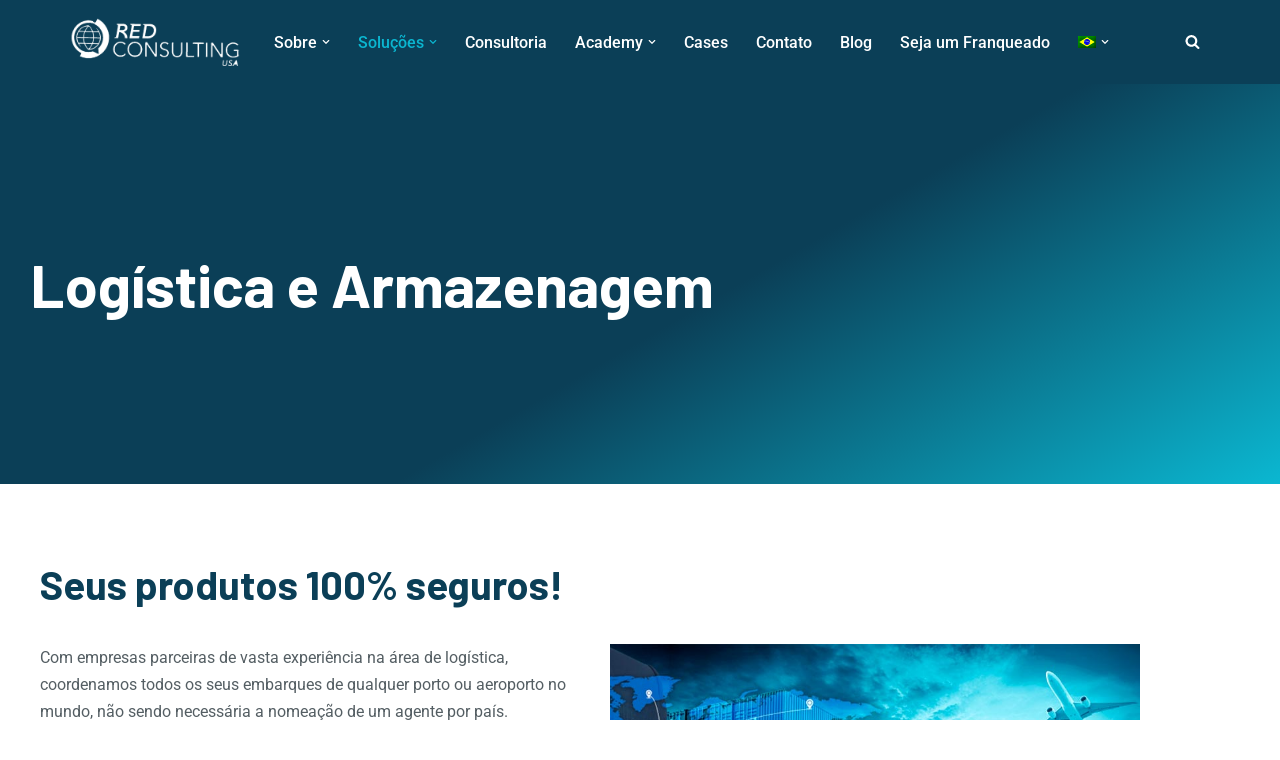

--- FILE ---
content_type: text/css
request_url: https://redconsultingus.com/wp-content/uploads/elementor/css/post-306.css?ver=1769262127
body_size: 1947
content:
.elementor-306 .elementor-element.elementor-element-2cb2c2aa:not(.elementor-motion-effects-element-type-background), .elementor-306 .elementor-element.elementor-element-2cb2c2aa > .elementor-motion-effects-container > .elementor-motion-effects-layer{background-color:transparent;background-image:linear-gradient(150deg, #0B3F57 55%, #0BB7D1 100%);}.elementor-306 .elementor-element.elementor-element-2cb2c2aa > .elementor-background-overlay{background-image:url("https://redconsultingus.com/wp-content/uploads/2020/09/logistic.jpg");background-position:center center;background-size:cover;opacity:0.5;mix-blend-mode:multiply;transition:background 0.3s, border-radius 0.3s, opacity 0.3s;}.elementor-306 .elementor-element.elementor-element-2cb2c2aa > .elementor-container{min-height:400px;}.elementor-306 .elementor-element.elementor-element-2cb2c2aa{transition:background 0.3s, border 0.3s, border-radius 0.3s, box-shadow 0.3s;}.elementor-306 .elementor-element.elementor-element-2cb2c2aa .elementor-heading-title{color:#ffffff;}.elementor-306 .elementor-element.elementor-element-6e92e49c > .elementor-element-populated{padding:80px 20px 80px 20px;}.elementor-306 .elementor-element.elementor-element-a6d6522 > .elementor-widget-wrap > .elementor-widget:not(.elementor-widget__width-auto):not(.elementor-widget__width-initial):not(:last-child):not(.elementor-absolute){margin-block-end:40px;}.elementor-306 .elementor-element.elementor-element-5303febb > .elementor-widget-wrap > .elementor-widget:not(.elementor-widget__width-auto):not(.elementor-widget__width-initial):not(:last-child):not(.elementor-absolute){margin-block-end:40px;}.elementor-306 .elementor-element.elementor-element-5303febb > .elementor-element-populated{padding:40px 40px 40px 40px;}.elementor-306 .elementor-element.elementor-element-7a49d8d4{transition:background 0.3s, border 0.3s, border-radius 0.3s, box-shadow 0.3s;padding:60px 20px 60px 20px;}.elementor-306 .elementor-element.elementor-element-7a49d8d4 > .elementor-background-overlay{transition:background 0.3s, border-radius 0.3s, opacity 0.3s;}.elementor-306 .elementor-element.elementor-element-7dd78db5 > .elementor-element-populated{padding:0px 0px 0px 0px;}.elementor-306 .elementor-element.elementor-element-781e7be3 > .elementor-element-populated{padding:20px 20px 20px 20px;}.elementor-306 .elementor-element.elementor-element-1743ce41{text-align:start;}.elementor-306 .elementor-element.elementor-element-1743ce41 .elementor-heading-title{color:#0B3F57;}.elementor-306 .elementor-element.elementor-element-9f957bc > .elementor-element-populated{padding:20px 20px 20px 20px;}.elementor-306 .elementor-element.elementor-element-7a786e23 > .elementor-container > .elementor-column > .elementor-widget-wrap{align-content:center;align-items:center;}.elementor-306 .elementor-element.elementor-element-7a786e23 .elementor-heading-title{color:#ffffff;}.elementor-306 .elementor-element.elementor-element-7a786e23{color:#ffffff;}.elementor-306 .elementor-element.elementor-element-50706122:not(.elementor-motion-effects-element-type-background) > .elementor-widget-wrap, .elementor-306 .elementor-element.elementor-element-50706122 > .elementor-widget-wrap > .elementor-motion-effects-container > .elementor-motion-effects-layer{background-color:rgba(255,255,255,0.09);}.elementor-bc-flex-widget .elementor-306 .elementor-element.elementor-element-50706122.elementor-column .elementor-widget-wrap{align-items:flex-start;}.elementor-306 .elementor-element.elementor-element-50706122.elementor-column.elementor-element[data-element_type="column"] > .elementor-widget-wrap.elementor-element-populated{align-content:flex-start;align-items:flex-start;}.elementor-306 .elementor-element.elementor-element-50706122 > .elementor-element-populated{transition:background 0.3s, border 0.3s, border-radius 0.3s, box-shadow 0.3s;padding:20px 20px 20px 20px;}.elementor-306 .elementor-element.elementor-element-50706122 > .elementor-element-populated > .elementor-background-overlay{transition:background 0.3s, border-radius 0.3s, opacity 0.3s;}.elementor-306 .elementor-element.elementor-element-3d5c1f90 .elementor-heading-title{color:#545E63;}.elementor-306 .elementor-element.elementor-element-2fb65052:not(.elementor-motion-effects-element-type-background) > .elementor-widget-wrap, .elementor-306 .elementor-element.elementor-element-2fb65052 > .elementor-widget-wrap > .elementor-motion-effects-container > .elementor-motion-effects-layer{background-color:rgba(255,255,255,0.09);}.elementor-306 .elementor-element.elementor-element-2fb65052 > .elementor-element-populated{transition:background 0.3s, border 0.3s, border-radius 0.3s, box-shadow 0.3s;padding:20px 20px 20px 20px;}.elementor-306 .elementor-element.elementor-element-2fb65052 > .elementor-element-populated > .elementor-background-overlay{transition:background 0.3s, border-radius 0.3s, opacity 0.3s;}.elementor-306 .elementor-element.elementor-element-3663556f .elementor-heading-title{color:#010734;}.elementor-306 .elementor-element.elementor-element-85e7d5b:not(.elementor-motion-effects-element-type-background), .elementor-306 .elementor-element.elementor-element-85e7d5b > .elementor-motion-effects-container > .elementor-motion-effects-layer{background-color:#F5F5F5;}.elementor-306 .elementor-element.elementor-element-85e7d5b{transition:background 0.3s, border 0.3s, border-radius 0.3s, box-shadow 0.3s;padding:60px 20px 60px 20px;}.elementor-306 .elementor-element.elementor-element-85e7d5b > .elementor-background-overlay{transition:background 0.3s, border-radius 0.3s, opacity 0.3s;}.elementor-306 .elementor-element.elementor-element-6eebf16 > .elementor-element-populated{padding:0px 0px 0px 0px;}.elementor-306 .elementor-element.elementor-element-ff03b72 > .elementor-element-populated{padding:20px 20px 20px 20px;}.elementor-306 .elementor-element.elementor-element-2ef001a{text-align:start;}.elementor-306 .elementor-element.elementor-element-2ef001a .elementor-heading-title{color:#0B3F57;}.elementor-306 .elementor-element.elementor-element-bd083ad > .elementor-element-populated{padding:20px 20px 20px 20px;}.elementor-306 .elementor-element.elementor-element-667edfe > .elementor-container > .elementor-column > .elementor-widget-wrap{align-content:center;align-items:center;}.elementor-306 .elementor-element.elementor-element-667edfe .elementor-heading-title{color:#ffffff;}.elementor-306 .elementor-element.elementor-element-667edfe{color:#ffffff;}.elementor-306 .elementor-element.elementor-element-9c05fe8:not(.elementor-motion-effects-element-type-background) > .elementor-widget-wrap, .elementor-306 .elementor-element.elementor-element-9c05fe8 > .elementor-widget-wrap > .elementor-motion-effects-container > .elementor-motion-effects-layer{background-color:rgba(255,255,255,0.09);}.elementor-306 .elementor-element.elementor-element-9c05fe8 > .elementor-element-populated{transition:background 0.3s, border 0.3s, border-radius 0.3s, box-shadow 0.3s;padding:20px 20px 20px 20px;}.elementor-306 .elementor-element.elementor-element-9c05fe8 > .elementor-element-populated > .elementor-background-overlay{transition:background 0.3s, border-radius 0.3s, opacity 0.3s;}.elementor-306 .elementor-element.elementor-element-6afd272 .elementor-heading-title{color:#545E63;}.elementor-306 .elementor-element.elementor-element-ae8f968 .elementor-heading-title{color:#545E63;}.elementor-306 .elementor-element.elementor-element-60ab792 > .elementor-container > .elementor-column > .elementor-widget-wrap{align-content:center;align-items:center;}.elementor-306 .elementor-element.elementor-element-60ab792 .elementor-heading-title{color:#ffffff;}.elementor-306 .elementor-element.elementor-element-60ab792{color:#ffffff;}.elementor-306 .elementor-element.elementor-element-8fbfdb0:not(.elementor-motion-effects-element-type-background) > .elementor-widget-wrap, .elementor-306 .elementor-element.elementor-element-8fbfdb0 > .elementor-widget-wrap > .elementor-motion-effects-container > .elementor-motion-effects-layer{background-color:#E6E6E6;}.elementor-bc-flex-widget .elementor-306 .elementor-element.elementor-element-8fbfdb0.elementor-column .elementor-widget-wrap{align-items:flex-start;}.elementor-306 .elementor-element.elementor-element-8fbfdb0.elementor-column.elementor-element[data-element_type="column"] > .elementor-widget-wrap.elementor-element-populated{align-content:flex-start;align-items:flex-start;}.elementor-306 .elementor-element.elementor-element-8fbfdb0 > .elementor-element-populated{transition:background 0.3s, border 0.3s, border-radius 0.3s, box-shadow 0.3s;margin:15px 15px 15px 15px;--e-column-margin-right:15px;--e-column-margin-left:15px;padding:30px 30px 99px 30px;}.elementor-306 .elementor-element.elementor-element-8fbfdb0 > .elementor-element-populated > .elementor-background-overlay{transition:background 0.3s, border-radius 0.3s, opacity 0.3s;}.elementor-306 .elementor-element.elementor-element-3c0c27a .elementor-icon-wrapper{text-align:center;}.elementor-306 .elementor-element.elementor-element-3c0c27a.elementor-view-stacked .elementor-icon{background-color:#0BB7D1;}.elementor-306 .elementor-element.elementor-element-3c0c27a.elementor-view-framed .elementor-icon, .elementor-306 .elementor-element.elementor-element-3c0c27a.elementor-view-default .elementor-icon{color:#0BB7D1;border-color:#0BB7D1;}.elementor-306 .elementor-element.elementor-element-3c0c27a.elementor-view-framed .elementor-icon, .elementor-306 .elementor-element.elementor-element-3c0c27a.elementor-view-default .elementor-icon svg{fill:#0BB7D1;}.elementor-306 .elementor-element.elementor-element-3c0c27a .elementor-icon{font-size:75px;}.elementor-306 .elementor-element.elementor-element-3c0c27a .elementor-icon svg{height:75px;}.elementor-306 .elementor-element.elementor-element-8e45cf4{text-align:center;}.elementor-306 .elementor-element.elementor-element-8e45cf4 .elementor-heading-title{font-size:22px;color:#0B3F57;}.elementor-306 .elementor-element.elementor-element-18621fa .elementor-icon-list-items:not(.elementor-inline-items) .elementor-icon-list-item:not(:last-child){padding-block-end:calc(6px/2);}.elementor-306 .elementor-element.elementor-element-18621fa .elementor-icon-list-items:not(.elementor-inline-items) .elementor-icon-list-item:not(:first-child){margin-block-start:calc(6px/2);}.elementor-306 .elementor-element.elementor-element-18621fa .elementor-icon-list-items.elementor-inline-items .elementor-icon-list-item{margin-inline:calc(6px/2);}.elementor-306 .elementor-element.elementor-element-18621fa .elementor-icon-list-items.elementor-inline-items{margin-inline:calc(-6px/2);}.elementor-306 .elementor-element.elementor-element-18621fa .elementor-icon-list-items.elementor-inline-items .elementor-icon-list-item:after{inset-inline-end:calc(-6px/2);}.elementor-306 .elementor-element.elementor-element-18621fa .elementor-icon-list-icon i{color:#545E63;transition:color 0.3s;}.elementor-306 .elementor-element.elementor-element-18621fa .elementor-icon-list-icon svg{fill:#545E63;transition:fill 0.3s;}.elementor-306 .elementor-element.elementor-element-18621fa{--e-icon-list-icon-size:14px;--icon-vertical-offset:0px;}.elementor-306 .elementor-element.elementor-element-18621fa .elementor-icon-list-text{color:#545E63;transition:color 0.3s;}.elementor-306 .elementor-element.elementor-element-e41456d .elementor-heading-title{color:#545E63;}.elementor-306 .elementor-element.elementor-element-8429a2e:not(.elementor-motion-effects-element-type-background) > .elementor-widget-wrap, .elementor-306 .elementor-element.elementor-element-8429a2e > .elementor-widget-wrap > .elementor-motion-effects-container > .elementor-motion-effects-layer{background-color:#E6E6E6;}.elementor-bc-flex-widget .elementor-306 .elementor-element.elementor-element-8429a2e.elementor-column .elementor-widget-wrap{align-items:flex-start;}.elementor-306 .elementor-element.elementor-element-8429a2e.elementor-column.elementor-element[data-element_type="column"] > .elementor-widget-wrap.elementor-element-populated{align-content:flex-start;align-items:flex-start;}.elementor-306 .elementor-element.elementor-element-8429a2e > .elementor-element-populated{transition:background 0.3s, border 0.3s, border-radius 0.3s, box-shadow 0.3s;margin:15px 15px 15px 15px;--e-column-margin-right:15px;--e-column-margin-left:15px;padding:30px 30px 30px 30px;}.elementor-306 .elementor-element.elementor-element-8429a2e > .elementor-element-populated > .elementor-background-overlay{transition:background 0.3s, border-radius 0.3s, opacity 0.3s;}.elementor-306 .elementor-element.elementor-element-473ffad .elementor-icon-wrapper{text-align:center;}.elementor-306 .elementor-element.elementor-element-473ffad.elementor-view-stacked .elementor-icon{background-color:#0BB7D1;}.elementor-306 .elementor-element.elementor-element-473ffad.elementor-view-framed .elementor-icon, .elementor-306 .elementor-element.elementor-element-473ffad.elementor-view-default .elementor-icon{color:#0BB7D1;border-color:#0BB7D1;}.elementor-306 .elementor-element.elementor-element-473ffad.elementor-view-framed .elementor-icon, .elementor-306 .elementor-element.elementor-element-473ffad.elementor-view-default .elementor-icon svg{fill:#0BB7D1;}.elementor-306 .elementor-element.elementor-element-473ffad .elementor-icon{font-size:75px;}.elementor-306 .elementor-element.elementor-element-473ffad .elementor-icon svg{height:75px;}.elementor-306 .elementor-element.elementor-element-12bb35a{text-align:center;}.elementor-306 .elementor-element.elementor-element-12bb35a .elementor-heading-title{font-size:22px;color:#0B3F57;}.elementor-306 .elementor-element.elementor-element-76e9e64 .elementor-icon-list-items:not(.elementor-inline-items) .elementor-icon-list-item:not(:last-child){padding-block-end:calc(6px/2);}.elementor-306 .elementor-element.elementor-element-76e9e64 .elementor-icon-list-items:not(.elementor-inline-items) .elementor-icon-list-item:not(:first-child){margin-block-start:calc(6px/2);}.elementor-306 .elementor-element.elementor-element-76e9e64 .elementor-icon-list-items.elementor-inline-items .elementor-icon-list-item{margin-inline:calc(6px/2);}.elementor-306 .elementor-element.elementor-element-76e9e64 .elementor-icon-list-items.elementor-inline-items{margin-inline:calc(-6px/2);}.elementor-306 .elementor-element.elementor-element-76e9e64 .elementor-icon-list-items.elementor-inline-items .elementor-icon-list-item:after{inset-inline-end:calc(-6px/2);}.elementor-306 .elementor-element.elementor-element-76e9e64 .elementor-icon-list-icon i{color:#545E63;transition:color 0.3s;}.elementor-306 .elementor-element.elementor-element-76e9e64 .elementor-icon-list-icon svg{fill:#545E63;transition:fill 0.3s;}.elementor-306 .elementor-element.elementor-element-76e9e64{--e-icon-list-icon-size:14px;--icon-vertical-offset:0px;}.elementor-306 .elementor-element.elementor-element-76e9e64 .elementor-icon-list-text{color:#545E63;transition:color 0.3s;}.elementor-306 .elementor-element.elementor-element-d13253d:not(.elementor-motion-effects-element-type-background) > .elementor-widget-wrap, .elementor-306 .elementor-element.elementor-element-d13253d > .elementor-widget-wrap > .elementor-motion-effects-container > .elementor-motion-effects-layer{background-color:#E6E6E6;}.elementor-bc-flex-widget .elementor-306 .elementor-element.elementor-element-d13253d.elementor-column .elementor-widget-wrap{align-items:flex-start;}.elementor-306 .elementor-element.elementor-element-d13253d.elementor-column.elementor-element[data-element_type="column"] > .elementor-widget-wrap.elementor-element-populated{align-content:flex-start;align-items:flex-start;}.elementor-306 .elementor-element.elementor-element-d13253d > .elementor-element-populated{transition:background 0.3s, border 0.3s, border-radius 0.3s, box-shadow 0.3s;margin:15px 15px 15px 15px;--e-column-margin-right:15px;--e-column-margin-left:15px;padding:30px 30px 30px 30px;}.elementor-306 .elementor-element.elementor-element-d13253d > .elementor-element-populated > .elementor-background-overlay{transition:background 0.3s, border-radius 0.3s, opacity 0.3s;}.elementor-306 .elementor-element.elementor-element-3ade42f .elementor-icon-wrapper{text-align:center;}.elementor-306 .elementor-element.elementor-element-3ade42f.elementor-view-stacked .elementor-icon{background-color:#0BB7D1;}.elementor-306 .elementor-element.elementor-element-3ade42f.elementor-view-framed .elementor-icon, .elementor-306 .elementor-element.elementor-element-3ade42f.elementor-view-default .elementor-icon{color:#0BB7D1;border-color:#0BB7D1;}.elementor-306 .elementor-element.elementor-element-3ade42f.elementor-view-framed .elementor-icon, .elementor-306 .elementor-element.elementor-element-3ade42f.elementor-view-default .elementor-icon svg{fill:#0BB7D1;}.elementor-306 .elementor-element.elementor-element-3ade42f .elementor-icon{font-size:75px;}.elementor-306 .elementor-element.elementor-element-3ade42f .elementor-icon svg{height:75px;}.elementor-306 .elementor-element.elementor-element-2bb3ab8{text-align:center;}.elementor-306 .elementor-element.elementor-element-2bb3ab8 .elementor-heading-title{font-size:22px;color:#0B3F57;}.elementor-306 .elementor-element.elementor-element-1d5afa1 .elementor-icon-list-items:not(.elementor-inline-items) .elementor-icon-list-item:not(:last-child){padding-block-end:calc(6px/2);}.elementor-306 .elementor-element.elementor-element-1d5afa1 .elementor-icon-list-items:not(.elementor-inline-items) .elementor-icon-list-item:not(:first-child){margin-block-start:calc(6px/2);}.elementor-306 .elementor-element.elementor-element-1d5afa1 .elementor-icon-list-items.elementor-inline-items .elementor-icon-list-item{margin-inline:calc(6px/2);}.elementor-306 .elementor-element.elementor-element-1d5afa1 .elementor-icon-list-items.elementor-inline-items{margin-inline:calc(-6px/2);}.elementor-306 .elementor-element.elementor-element-1d5afa1 .elementor-icon-list-items.elementor-inline-items .elementor-icon-list-item:after{inset-inline-end:calc(-6px/2);}.elementor-306 .elementor-element.elementor-element-1d5afa1 .elementor-icon-list-icon i{color:#545E63;transition:color 0.3s;}.elementor-306 .elementor-element.elementor-element-1d5afa1 .elementor-icon-list-icon svg{fill:#545E63;transition:fill 0.3s;}.elementor-306 .elementor-element.elementor-element-1d5afa1{--e-icon-list-icon-size:14px;--icon-vertical-offset:0px;}.elementor-306 .elementor-element.elementor-element-1d5afa1 .elementor-icon-list-text{color:#545E63;transition:color 0.3s;}.elementor-306 .elementor-element.elementor-element-6a5035c > .elementor-container > .elementor-column > .elementor-widget-wrap{align-content:center;align-items:center;}.elementor-306 .elementor-element.elementor-element-6a5035c .elementor-heading-title{color:#ffffff;}.elementor-306 .elementor-element.elementor-element-6a5035c{color:#ffffff;}.elementor-306 .elementor-element.elementor-element-0dd66b0:not(.elementor-motion-effects-element-type-background) > .elementor-widget-wrap, .elementor-306 .elementor-element.elementor-element-0dd66b0 > .elementor-widget-wrap > .elementor-motion-effects-container > .elementor-motion-effects-layer{background-color:#E6E6E6;}.elementor-bc-flex-widget .elementor-306 .elementor-element.elementor-element-0dd66b0.elementor-column .elementor-widget-wrap{align-items:flex-start;}.elementor-306 .elementor-element.elementor-element-0dd66b0.elementor-column.elementor-element[data-element_type="column"] > .elementor-widget-wrap.elementor-element-populated{align-content:flex-start;align-items:flex-start;}.elementor-306 .elementor-element.elementor-element-0dd66b0 > .elementor-element-populated{transition:background 0.3s, border 0.3s, border-radius 0.3s, box-shadow 0.3s;margin:15px 15px 15px 15px;--e-column-margin-right:15px;--e-column-margin-left:15px;padding:30px 30px 30px 30px;}.elementor-306 .elementor-element.elementor-element-0dd66b0 > .elementor-element-populated > .elementor-background-overlay{transition:background 0.3s, border-radius 0.3s, opacity 0.3s;}.elementor-306 .elementor-element.elementor-element-053d35d .elementor-icon-wrapper{text-align:center;}.elementor-306 .elementor-element.elementor-element-053d35d.elementor-view-stacked .elementor-icon{background-color:#0BB7D1;}.elementor-306 .elementor-element.elementor-element-053d35d.elementor-view-framed .elementor-icon, .elementor-306 .elementor-element.elementor-element-053d35d.elementor-view-default .elementor-icon{color:#0BB7D1;border-color:#0BB7D1;}.elementor-306 .elementor-element.elementor-element-053d35d.elementor-view-framed .elementor-icon, .elementor-306 .elementor-element.elementor-element-053d35d.elementor-view-default .elementor-icon svg{fill:#0BB7D1;}.elementor-306 .elementor-element.elementor-element-053d35d .elementor-icon{font-size:75px;}.elementor-306 .elementor-element.elementor-element-053d35d .elementor-icon svg{height:75px;}.elementor-306 .elementor-element.elementor-element-cfe3dda{text-align:center;}.elementor-306 .elementor-element.elementor-element-cfe3dda .elementor-heading-title{font-size:22px;color:#0B3F57;}.elementor-306 .elementor-element.elementor-element-59361d0 .elementor-icon-list-items:not(.elementor-inline-items) .elementor-icon-list-item:not(:last-child){padding-block-end:calc(6px/2);}.elementor-306 .elementor-element.elementor-element-59361d0 .elementor-icon-list-items:not(.elementor-inline-items) .elementor-icon-list-item:not(:first-child){margin-block-start:calc(6px/2);}.elementor-306 .elementor-element.elementor-element-59361d0 .elementor-icon-list-items.elementor-inline-items .elementor-icon-list-item{margin-inline:calc(6px/2);}.elementor-306 .elementor-element.elementor-element-59361d0 .elementor-icon-list-items.elementor-inline-items{margin-inline:calc(-6px/2);}.elementor-306 .elementor-element.elementor-element-59361d0 .elementor-icon-list-items.elementor-inline-items .elementor-icon-list-item:after{inset-inline-end:calc(-6px/2);}.elementor-306 .elementor-element.elementor-element-59361d0 .elementor-icon-list-icon i{color:#545E63;transition:color 0.3s;}.elementor-306 .elementor-element.elementor-element-59361d0 .elementor-icon-list-icon svg{fill:#545E63;transition:fill 0.3s;}.elementor-306 .elementor-element.elementor-element-59361d0{--e-icon-list-icon-size:14px;--icon-vertical-offset:0px;}.elementor-306 .elementor-element.elementor-element-59361d0 .elementor-icon-list-text{color:#545E63;transition:color 0.3s;}.elementor-306 .elementor-element.elementor-element-665bd3c:not(.elementor-motion-effects-element-type-background) > .elementor-widget-wrap, .elementor-306 .elementor-element.elementor-element-665bd3c > .elementor-widget-wrap > .elementor-motion-effects-container > .elementor-motion-effects-layer{background-color:#E6E6E6;}.elementor-bc-flex-widget .elementor-306 .elementor-element.elementor-element-665bd3c.elementor-column .elementor-widget-wrap{align-items:flex-start;}.elementor-306 .elementor-element.elementor-element-665bd3c.elementor-column.elementor-element[data-element_type="column"] > .elementor-widget-wrap.elementor-element-populated{align-content:flex-start;align-items:flex-start;}.elementor-306 .elementor-element.elementor-element-665bd3c > .elementor-element-populated{transition:background 0.3s, border 0.3s, border-radius 0.3s, box-shadow 0.3s;margin:15px 15px 15px 15px;--e-column-margin-right:15px;--e-column-margin-left:15px;padding:30px 30px 30px 30px;}.elementor-306 .elementor-element.elementor-element-665bd3c > .elementor-element-populated > .elementor-background-overlay{transition:background 0.3s, border-radius 0.3s, opacity 0.3s;}.elementor-306 .elementor-element.elementor-element-06a7a21 .elementor-icon-wrapper{text-align:center;}.elementor-306 .elementor-element.elementor-element-06a7a21.elementor-view-stacked .elementor-icon{background-color:#0BB7D1;}.elementor-306 .elementor-element.elementor-element-06a7a21.elementor-view-framed .elementor-icon, .elementor-306 .elementor-element.elementor-element-06a7a21.elementor-view-default .elementor-icon{color:#0BB7D1;border-color:#0BB7D1;}.elementor-306 .elementor-element.elementor-element-06a7a21.elementor-view-framed .elementor-icon, .elementor-306 .elementor-element.elementor-element-06a7a21.elementor-view-default .elementor-icon svg{fill:#0BB7D1;}.elementor-306 .elementor-element.elementor-element-06a7a21 .elementor-icon{font-size:75px;}.elementor-306 .elementor-element.elementor-element-06a7a21 .elementor-icon svg{height:75px;}.elementor-306 .elementor-element.elementor-element-0d1350d{text-align:center;}.elementor-306 .elementor-element.elementor-element-0d1350d .elementor-heading-title{font-size:22px;color:#0B3F57;}.elementor-306 .elementor-element.elementor-element-c3828b9 .elementor-icon-list-items:not(.elementor-inline-items) .elementor-icon-list-item:not(:last-child){padding-block-end:calc(6px/2);}.elementor-306 .elementor-element.elementor-element-c3828b9 .elementor-icon-list-items:not(.elementor-inline-items) .elementor-icon-list-item:not(:first-child){margin-block-start:calc(6px/2);}.elementor-306 .elementor-element.elementor-element-c3828b9 .elementor-icon-list-items.elementor-inline-items .elementor-icon-list-item{margin-inline:calc(6px/2);}.elementor-306 .elementor-element.elementor-element-c3828b9 .elementor-icon-list-items.elementor-inline-items{margin-inline:calc(-6px/2);}.elementor-306 .elementor-element.elementor-element-c3828b9 .elementor-icon-list-items.elementor-inline-items .elementor-icon-list-item:after{inset-inline-end:calc(-6px/2);}.elementor-306 .elementor-element.elementor-element-c3828b9 .elementor-icon-list-icon i{color:#545E63;transition:color 0.3s;}.elementor-306 .elementor-element.elementor-element-c3828b9 .elementor-icon-list-icon svg{fill:#545E63;transition:fill 0.3s;}.elementor-306 .elementor-element.elementor-element-c3828b9{--e-icon-list-icon-size:14px;--icon-vertical-offset:0px;}.elementor-306 .elementor-element.elementor-element-c3828b9 .elementor-icon-list-text{color:#545E63;transition:color 0.3s;}.elementor-306 .elementor-element.elementor-element-08d43a5:not(.elementor-motion-effects-element-type-background) > .elementor-widget-wrap, .elementor-306 .elementor-element.elementor-element-08d43a5 > .elementor-widget-wrap > .elementor-motion-effects-container > .elementor-motion-effects-layer{background-color:#E6E6E6;}.elementor-bc-flex-widget .elementor-306 .elementor-element.elementor-element-08d43a5.elementor-column .elementor-widget-wrap{align-items:flex-start;}.elementor-306 .elementor-element.elementor-element-08d43a5.elementor-column.elementor-element[data-element_type="column"] > .elementor-widget-wrap.elementor-element-populated{align-content:flex-start;align-items:flex-start;}.elementor-306 .elementor-element.elementor-element-08d43a5 > .elementor-element-populated{transition:background 0.3s, border 0.3s, border-radius 0.3s, box-shadow 0.3s;margin:15px 15px 15px 15px;--e-column-margin-right:15px;--e-column-margin-left:15px;padding:30px 30px 30px 30px;}.elementor-306 .elementor-element.elementor-element-08d43a5 > .elementor-element-populated > .elementor-background-overlay{transition:background 0.3s, border-radius 0.3s, opacity 0.3s;}.elementor-306 .elementor-element.elementor-element-11472bd .elementor-icon-wrapper{text-align:center;}.elementor-306 .elementor-element.elementor-element-11472bd.elementor-view-stacked .elementor-icon{background-color:#0BB7D1;}.elementor-306 .elementor-element.elementor-element-11472bd.elementor-view-framed .elementor-icon, .elementor-306 .elementor-element.elementor-element-11472bd.elementor-view-default .elementor-icon{color:#0BB7D1;border-color:#0BB7D1;}.elementor-306 .elementor-element.elementor-element-11472bd.elementor-view-framed .elementor-icon, .elementor-306 .elementor-element.elementor-element-11472bd.elementor-view-default .elementor-icon svg{fill:#0BB7D1;}.elementor-306 .elementor-element.elementor-element-11472bd .elementor-icon{font-size:75px;}.elementor-306 .elementor-element.elementor-element-11472bd .elementor-icon svg{height:75px;}.elementor-306 .elementor-element.elementor-element-1656aa3{text-align:center;}.elementor-306 .elementor-element.elementor-element-1656aa3 .elementor-heading-title{font-size:22px;color:#0B3F57;}.elementor-306 .elementor-element.elementor-element-7bc180d .elementor-icon-list-items:not(.elementor-inline-items) .elementor-icon-list-item:not(:last-child){padding-block-end:calc(6px/2);}.elementor-306 .elementor-element.elementor-element-7bc180d .elementor-icon-list-items:not(.elementor-inline-items) .elementor-icon-list-item:not(:first-child){margin-block-start:calc(6px/2);}.elementor-306 .elementor-element.elementor-element-7bc180d .elementor-icon-list-items.elementor-inline-items .elementor-icon-list-item{margin-inline:calc(6px/2);}.elementor-306 .elementor-element.elementor-element-7bc180d .elementor-icon-list-items.elementor-inline-items{margin-inline:calc(-6px/2);}.elementor-306 .elementor-element.elementor-element-7bc180d .elementor-icon-list-items.elementor-inline-items .elementor-icon-list-item:after{inset-inline-end:calc(-6px/2);}.elementor-306 .elementor-element.elementor-element-7bc180d .elementor-icon-list-icon i{color:#545E63;transition:color 0.3s;}.elementor-306 .elementor-element.elementor-element-7bc180d .elementor-icon-list-icon svg{fill:#545E63;transition:fill 0.3s;}.elementor-306 .elementor-element.elementor-element-7bc180d{--e-icon-list-icon-size:14px;--icon-vertical-offset:0px;}.elementor-306 .elementor-element.elementor-element-7bc180d .elementor-icon-list-text{color:#545E63;transition:color 0.3s;}.elementor-306 .elementor-element.elementor-element-b1482d8:not(.elementor-motion-effects-element-type-background), .elementor-306 .elementor-element.elementor-element-b1482d8 > .elementor-motion-effects-container > .elementor-motion-effects-layer{background-color:#242424;}.elementor-306 .elementor-element.elementor-element-b1482d8{transition:background 0.3s, border 0.3s, border-radius 0.3s, box-shadow 0.3s;padding:60px 20px 60px 20px;}.elementor-306 .elementor-element.elementor-element-b1482d8 > .elementor-background-overlay{transition:background 0.3s, border-radius 0.3s, opacity 0.3s;}.elementor-306 .elementor-element.elementor-element-ecb54db > .elementor-element-populated{padding:20px 150px 20px 150px;}.elementor-306 .elementor-element.elementor-element-3cb066c:not(.elementor-motion-effects-element-type-background) > .elementor-widget-wrap, .elementor-306 .elementor-element.elementor-element-3cb066c > .elementor-widget-wrap > .elementor-motion-effects-container > .elementor-motion-effects-layer{background-color:#ffffff;}.elementor-bc-flex-widget .elementor-306 .elementor-element.elementor-element-3cb066c.elementor-column .elementor-widget-wrap{align-items:center;}.elementor-306 .elementor-element.elementor-element-3cb066c.elementor-column.elementor-element[data-element_type="column"] > .elementor-widget-wrap.elementor-element-populated{align-content:center;align-items:center;}.elementor-306 .elementor-element.elementor-element-3cb066c > .elementor-element-populated, .elementor-306 .elementor-element.elementor-element-3cb066c > .elementor-element-populated > .elementor-background-overlay, .elementor-306 .elementor-element.elementor-element-3cb066c > .elementor-background-slideshow{border-radius:0px 0px 0px 0px;}.elementor-306 .elementor-element.elementor-element-3cb066c > .elementor-element-populated{transition:background 0.3s, border 0.3s, border-radius 0.3s, box-shadow 0.3s;padding:40px 40px 40px 40px;}.elementor-306 .elementor-element.elementor-element-3cb066c > .elementor-element-populated > .elementor-background-overlay{transition:background 0.3s, border-radius 0.3s, opacity 0.3s;}.elementor-306 .elementor-element.elementor-element-9a410c9 .elementor-heading-title{line-height:1.2em;color:#0B3F57;}@media(max-width:1024px){.elementor-306 .elementor-element.elementor-element-2cb2c2aa > .elementor-container{min-height:300px;}.elementor-306 .elementor-element.elementor-element-6e92e49c > .elementor-element-populated{padding:80px 20px 80px 20px;}.elementor-306 .elementor-element.elementor-element-a6d6522 > .elementor-element-populated{padding:20px 20px 20px 20px;}.elementor-306 .elementor-element.elementor-element-5303febb > .elementor-element-populated{padding:20px 20px 20px 20px;}.elementor-306 .elementor-element.elementor-element-7a49d8d4{padding:40px 20px 40px 20px;}.elementor-306 .elementor-element.elementor-element-781e7be3 > .elementor-element-populated{padding:20px 20px 20px 20px;}.elementor-306 .elementor-element.elementor-element-9f957bc > .elementor-element-populated{padding:20px 20px 20px 20px;}.elementor-306 .elementor-element.elementor-element-50706122 > .elementor-element-populated{padding:20px 20px 20px 20px;}.elementor-306 .elementor-element.elementor-element-2fb65052 > .elementor-element-populated{padding:20px 20px 20px 20px;}.elementor-306 .elementor-element.elementor-element-85e7d5b{padding:40px 20px 40px 20px;}.elementor-306 .elementor-element.elementor-element-ff03b72 > .elementor-element-populated{padding:20px 20px 20px 20px;}.elementor-306 .elementor-element.elementor-element-bd083ad > .elementor-element-populated{padding:20px 20px 20px 20px;}.elementor-306 .elementor-element.elementor-element-9c05fe8 > .elementor-element-populated{padding:20px 20px 20px 20px;}.elementor-306 .elementor-element.elementor-element-8fbfdb0 > .elementor-element-populated{padding:20px 20px 20px 20px;}.elementor-306 .elementor-element.elementor-element-8429a2e > .elementor-element-populated{padding:20px 20px 20px 20px;}.elementor-306 .elementor-element.elementor-element-d13253d > .elementor-element-populated{padding:20px 20px 20px 20px;}.elementor-306 .elementor-element.elementor-element-0dd66b0 > .elementor-element-populated{padding:20px 20px 20px 20px;}.elementor-306 .elementor-element.elementor-element-665bd3c > .elementor-element-populated{padding:20px 20px 20px 20px;}.elementor-306 .elementor-element.elementor-element-08d43a5 > .elementor-element-populated{padding:20px 20px 20px 20px;}.elementor-306 .elementor-element.elementor-element-b1482d8{padding:40px 20px 40px 20px;}.elementor-306 .elementor-element.elementor-element-3cb066c > .elementor-element-populated, .elementor-306 .elementor-element.elementor-element-3cb066c > .elementor-element-populated > .elementor-background-overlay, .elementor-306 .elementor-element.elementor-element-3cb066c > .elementor-background-slideshow{border-radius:0px 0px 3px 3px;}.elementor-306 .elementor-element.elementor-element-3cb066c > .elementor-element-populated{padding:20px 20px 20px 20px;}}@media(max-width:767px){.elementor-306 .elementor-element.elementor-element-2cb2c2aa > .elementor-container{min-height:280px;}.elementor-306 .elementor-element.elementor-element-6e92e49c > .elementor-element-populated{padding:40px 20px 40px 20px;}.elementor-306 .elementor-element.elementor-element-5303febb > .elementor-element-populated{padding:20px 20px 20px 20px;}.elementor-306 .elementor-element.elementor-element-7a49d8d4{padding:20px 20px 20px 20px;}.elementor-306 .elementor-element.elementor-element-781e7be3 > .elementor-element-populated{padding:20px 20px 20px 20px;}.elementor-306 .elementor-element.elementor-element-1743ce41{text-align:start;}.elementor-306 .elementor-element.elementor-element-9f957bc > .elementor-element-populated{padding:20px 20px 20px 20px;}.elementor-306 .elementor-element.elementor-element-85e7d5b{padding:20px 20px 20px 20px;}.elementor-306 .elementor-element.elementor-element-ff03b72 > .elementor-element-populated{padding:20px 20px 20px 20px;}.elementor-306 .elementor-element.elementor-element-2ef001a{text-align:start;}.elementor-306 .elementor-element.elementor-element-bd083ad > .elementor-element-populated{padding:20px 20px 20px 20px;}.elementor-306 .elementor-element.elementor-element-b1482d8{padding:40px 20px 40px 20px;}.elementor-306 .elementor-element.elementor-element-ecb54db > .elementor-element-populated{padding:0px 0px 0px 0px;}.elementor-306 .elementor-element.elementor-element-3cb066c > .elementor-element-populated, .elementor-306 .elementor-element.elementor-element-3cb066c > .elementor-element-populated > .elementor-background-overlay, .elementor-306 .elementor-element.elementor-element-3cb066c > .elementor-background-slideshow{border-radius:0px 0px 3px 3px;}.elementor-306 .elementor-element.elementor-element-3cb066c > .elementor-element-populated{padding:20px 20px 20px 20px;}}@media(min-width:768px){.elementor-306 .elementor-element.elementor-element-a6d6522{width:75%;}.elementor-306 .elementor-element.elementor-element-5303febb{width:25%;}.elementor-306 .elementor-element.elementor-element-781e7be3{width:70%;}.elementor-306 .elementor-element.elementor-element-9f957bc{width:30%;}.elementor-306 .elementor-element.elementor-element-ff03b72{width:70%;}.elementor-306 .elementor-element.elementor-element-bd083ad{width:30%;}}@media(max-width:1024px) and (min-width:768px){.elementor-306 .elementor-element.elementor-element-3cb066c{width:50%;}}

--- FILE ---
content_type: application/javascript
request_url: https://prism.app-us1.com/?a=252794899&u=https%3A%2F%2Fredconsultingus.com%2Farmazenagem-e-logistica%2F
body_size: 123
content:
window.visitorGlobalObject=window.visitorGlobalObject||window.prismGlobalObject;window.visitorGlobalObject.setVisitorId('23d8e8cd-b7a9-4cd3-9cb5-eb54ca66de62', '252794899');window.visitorGlobalObject.setWhitelistedServices('tracking', '252794899');